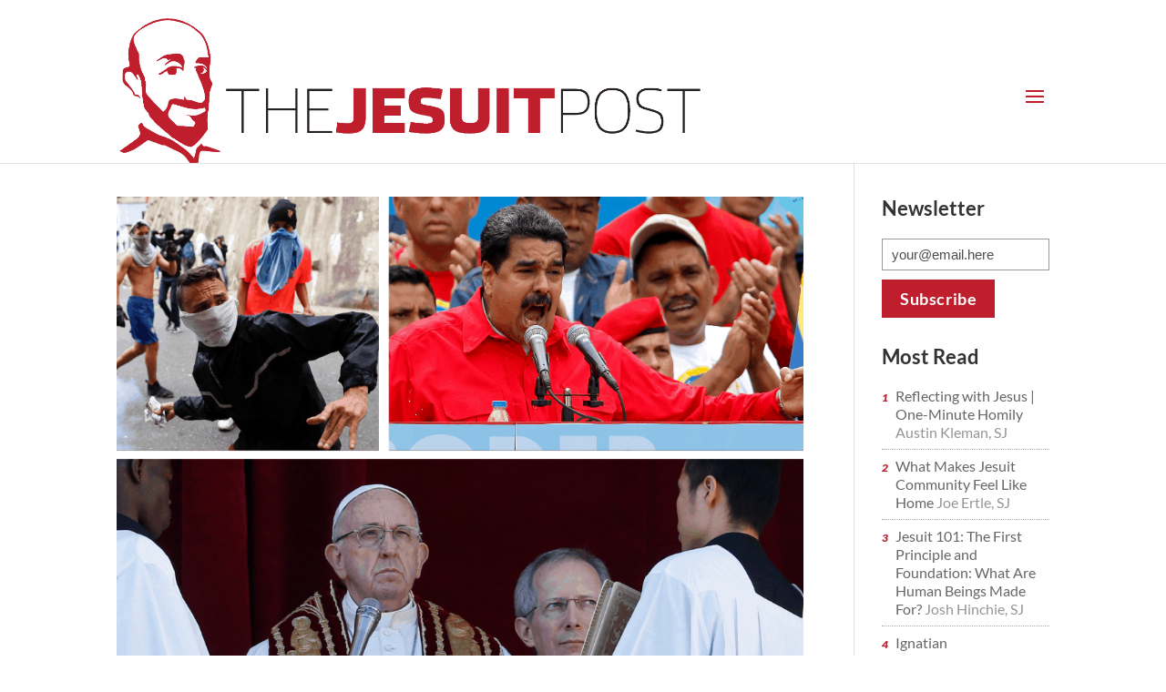

--- FILE ---
content_type: text/css
request_url: https://thejesuitpost.org/wp-content/et-cache/global/et-divi-customizer-global.min.css?ver=1755323580
body_size: 2883
content:
body,.et_pb_column_1_2 .et_quote_content blockquote cite,.et_pb_column_1_2 .et_link_content a.et_link_main_url,.et_pb_column_1_3 .et_quote_content blockquote cite,.et_pb_column_3_8 .et_quote_content blockquote cite,.et_pb_column_1_4 .et_quote_content blockquote cite,.et_pb_blog_grid .et_quote_content blockquote cite,.et_pb_column_1_3 .et_link_content a.et_link_main_url,.et_pb_column_3_8 .et_link_content a.et_link_main_url,.et_pb_column_1_4 .et_link_content a.et_link_main_url,.et_pb_blog_grid .et_link_content a.et_link_main_url,body .et_pb_bg_layout_light .et_pb_post p,body .et_pb_bg_layout_dark .et_pb_post p{font-size:16px}.et_pb_slide_content,.et_pb_best_value{font-size:18px}body{color:#3a3a3a}#et_search_icon:hover,.mobile_menu_bar:before,.mobile_menu_bar:after,.et_toggle_slide_menu:after,.et-social-icon a:hover,.et_pb_sum,.et_pb_pricing li a,.et_pb_pricing_table_button,.et_overlay:before,.entry-summary p.price ins,.et_pb_member_social_links a:hover,.et_pb_widget li a:hover,.et_pb_filterable_portfolio .et_pb_portfolio_filters li a.active,.et_pb_filterable_portfolio .et_pb_portofolio_pagination ul li a.active,.et_pb_gallery .et_pb_gallery_pagination ul li a.active,.wp-pagenavi span.current,.wp-pagenavi a:hover,.nav-single a,.tagged_as a,.posted_in a{color:#bf1e2d}.et_pb_contact_submit,.et_password_protected_form .et_submit_button,.et_pb_bg_layout_light .et_pb_newsletter_button,.comment-reply-link,.form-submit .et_pb_button,.et_pb_bg_layout_light .et_pb_promo_button,.et_pb_bg_layout_light .et_pb_more_button,.et_pb_contact p input[type="checkbox"]:checked+label i:before,.et_pb_bg_layout_light.et_pb_module.et_pb_button{color:#bf1e2d}.footer-widget h4{color:#bf1e2d}.et-search-form,.nav li ul,.et_mobile_menu,.footer-widget li:before,.et_pb_pricing li:before,blockquote{border-color:#bf1e2d}.et_pb_counter_amount,.et_pb_featured_table .et_pb_pricing_heading,.et_quote_content,.et_link_content,.et_audio_content,.et_pb_post_slider.et_pb_bg_layout_dark,.et_slide_in_menu_container,.et_pb_contact p input[type="radio"]:checked+label i:before{background-color:#bf1e2d}a{color:#bf1e2d}.et_secondary_nav_enabled #page-container #top-header{background-color:rgba(0,0,0,0)!important}#et-secondary-nav li ul{background-color:rgba(0,0,0,0)}#top-header,#top-header a{color:#bf1e2d}#main-header .nav li ul a{color:rgba(0,0,0,0.7)}#top-menu li.current-menu-ancestor>a,#top-menu li.current-menu-item>a,#top-menu li.current_page_item>a{color:#bf1e2d}#main-footer .footer-widget h4,#main-footer .widget_block h1,#main-footer .widget_block h2,#main-footer .widget_block h3,#main-footer .widget_block h4,#main-footer .widget_block h5,#main-footer .widget_block h6{color:#bf1e2d}.footer-widget li:before{border-color:#bf1e2d}.footer-widget .et_pb_widget div,.footer-widget .et_pb_widget ul,.footer-widget .et_pb_widget ol,.footer-widget .et_pb_widget label{line-height:1.7em}#footer-widgets .footer-widget li:before{top:10.6px}#et-footer-nav .bottom-nav li.current-menu-item a{color:#bf1e2d}body .et_pb_bg_layout_light.et_pb_button:hover,body .et_pb_bg_layout_light .et_pb_button:hover,body .et_pb_button:hover{border-radius:0px}h1,h2,h3,h4,h5,h6,.et_quote_content blockquote p,.et_pb_slide_description .et_pb_slide_title{font-weight:bold;font-style:normal;text-transform:none;text-decoration:none}.et_slide_in_menu_container .et_slide_menu_top,.et_slide_in_menu_container .et_slide_menu_top a,.et_slide_in_menu_container .et_slide_menu_top input{color:#ffffff}.et_slide_in_menu_container .et_slide_menu_top .et-search-form input,.et_slide_in_menu_container .et_slide_menu_top .et-search-form button#searchsubmit_header:before{color:#ffffff}.et_slide_in_menu_container .et_slide_menu_top .et-search-form input::-webkit-input-placeholder{color:#ffffff}.et_slide_in_menu_container .et_slide_menu_top .et-search-form input::-moz-placeholder{color:#ffffff}.et_slide_in_menu_container .et_slide_menu_top .et-search-form input:-ms-input-placeholder{color:#ffffff}.et_header_style_fullscreen .et_slide_in_menu_container span.mobile_menu_bar.et_toggle_fullscreen_menu:before{color:#ffffff}.et_header_style_fullscreen .et_slide_menu_top .et-search-form{border-color:#ffffff}.et_header_style_slide .et_slide_in_menu_container .et_mobile_menu li a{font-size:20px}@media only screen and (min-width:981px){.et_header_style_left #et-top-navigation,.et_header_style_split #et-top-navigation{padding:65px 0 0 0}.et_header_style_left #et-top-navigation nav>ul>li>a,.et_header_style_split #et-top-navigation nav>ul>li>a{padding-bottom:65px}.et_header_style_split .centered-inline-logo-wrap{width:130px;margin:-130px 0}.et_header_style_split .centered-inline-logo-wrap #logo{max-height:130px}.et_pb_svg_logo.et_header_style_split .centered-inline-logo-wrap #logo{height:130px}.et_header_style_centered #top-menu>li>a{padding-bottom:23px}.et_header_style_slide #et-top-navigation,.et_header_style_fullscreen #et-top-navigation{padding:56px 0 56px 0!important}.et_header_style_centered #main-header .logo_container{height:130px}#logo{max-height:100%}.et_pb_svg_logo #logo{height:100%}.et_header_style_centered.et_hide_primary_logo #main-header:not(.et-fixed-header) .logo_container,.et_header_style_centered.et_hide_fixed_logo #main-header.et-fixed-header .logo_container{height:23.4px}.et_fixed_nav #page-container .et-fixed-header#top-header{background-color:rgba(0,0,0,0)!important}.et_fixed_nav #page-container .et-fixed-header#top-header #et-secondary-nav li ul{background-color:rgba(0,0,0,0)}.et-fixed-header #top-menu li.current-menu-ancestor>a,.et-fixed-header #top-menu li.current-menu-item>a,.et-fixed-header #top-menu li.current_page_item>a{color:#bf1e2d!important}.et-fixed-header#top-header a{color:#bf1e2d}}@media only screen and (min-width:1350px){.et_pb_row{padding:27px 0}.et_pb_section{padding:54px 0}.single.et_pb_pagebuilder_layout.et_full_width_page .et_post_meta_wrapper{padding-top:81px}.et_pb_fullwidth_section{padding:0}}h1,h1.et_pb_contact_main_title,.et_pb_title_container h1{font-size:38px}h2,.product .related h2,.et_pb_column_1_2 .et_quote_content blockquote p{font-size:32px}h3{font-size:27px}h4,.et_pb_circle_counter h3,.et_pb_number_counter h3,.et_pb_column_1_3 .et_pb_post h2,.et_pb_column_1_4 .et_pb_post h2,.et_pb_blog_grid h2,.et_pb_column_1_3 .et_quote_content blockquote p,.et_pb_column_3_8 .et_quote_content blockquote p,.et_pb_column_1_4 .et_quote_content blockquote p,.et_pb_blog_grid .et_quote_content blockquote p,.et_pb_column_1_3 .et_link_content h2,.et_pb_column_3_8 .et_link_content h2,.et_pb_column_1_4 .et_link_content h2,.et_pb_blog_grid .et_link_content h2,.et_pb_column_1_3 .et_audio_content h2,.et_pb_column_3_8 .et_audio_content h2,.et_pb_column_1_4 .et_audio_content h2,.et_pb_blog_grid .et_audio_content h2,.et_pb_column_3_8 .et_pb_audio_module_content h2,.et_pb_column_1_3 .et_pb_audio_module_content h2,.et_pb_gallery_grid .et_pb_gallery_item h3,.et_pb_portfolio_grid .et_pb_portfolio_item h2,.et_pb_filterable_portfolio_grid .et_pb_portfolio_item h2{font-size:22px}h5{font-size:20px}h6{font-size:17px}.et_pb_slide_description .et_pb_slide_title{font-size:58px}.et_pb_gallery_grid .et_pb_gallery_item h3,.et_pb_portfolio_grid .et_pb_portfolio_item h2,.et_pb_filterable_portfolio_grid .et_pb_portfolio_item h2,.et_pb_column_1_4 .et_pb_audio_module_content h2{font-size:20px}	h1,h2,h3,h4,h5,h6{font-family:'Lato',Helvetica,Arial,Lucida,sans-serif}body,input,textarea,select{font-family:'Lato',Helvetica,Arial,Lucida,sans-serif}@media screen and (min-width:980px){#page-container{padding-top:158px!important}}@media screen and (max-width:979px){#page-container{padding-top:58px!important}}@media screen and (max-width:800px){h1{font-size:30px}.main h1{font-size:38px!important}}.et_slide_in_menu_container{padding-top:121px}#main-header{top:0px;padding-top:20px}.et_header_style_left #et-top-navigation .mobile_menu_bar,.et_header_style_split #et-top-navigation .mobile_menu_bar{padding-top:15px}.et_header_style_fullscreen .et_slide_in_menu_container #mobile_menu_slide a{text-decoration:none}#left-area .post-meta a{color:#bf1e2d}#et_search_icon:hover,#top-menu li.current-menu-ancestor&gt;a,#top-menu li.current-menu-item&gt;a,.bottom-nav li.current-menu-item&gt;a,.comment-reply-link,.entry-summary p.price ins,.et-social-icon a:hover,.et_password_protected_form .et_submit_button,.footer-widget h4,.form-submit .et_pb_button,.mobile_menu_bar:after,.mobile_menu_bar:before,.nav-single a,.posted_in a,.woocommerce #content div.product p.price,.woocommerce #content div.product span.price,.woocommerce #content input.button,.woocommerce #content input.button.alt,.woocommerce #content input.button.alt:hover,.woocommerce #content input.button:hover,.woocommerce #respond input#submit,.woocommerce #respond input#submit.alt,.woocommerce #respond input#submit.alt:hover,.woocommerce #respond input#submit:hover,.woocommerce-page #content div.product p.price,.woocommerce-page #content div.product span.price,.woocommerce-page #content input.button,.woocommerce-page #content input.button.alt,.woocommerce-page #content input.button.alt:hover,.woocommerce-page #respond input#submit,.woocommerce-page #respond input#submit.alt,.woocommerce-page #respond input#submit.alt:hover,.woocommerce-page #respond input#submit:hover,.woocommerce-page .star-rating span:before,.woocommerce-page a.button,.woocommerce-page a.button.alt,.woocommerce-page a.button.alt:hover,.woocommerce-page a.button:hover,.woocommerce-page button.button,.woocommerce-page button.button.alt,.woocommerce-page button.button.alt.disabled,.woocommerce-page button.button.alt.disabled:hover,.woocommerce-page button.button.alt:hover,.woocommerce-page button.button:hover,.woocommerce-page div.product p.price,.woocommerce-page div.product span.price,.woocommerce-page input.button,.woocommerce-page input.button.alt,.woocommerce-page input.button.alt:hover,.woocommerce-page input.button:hover,.woocommerce .star-rating span:before,.woocommerce a.button,.woocommerce a.button.alt,.woocommerce a.button.alt:hover,.woocommerce a.button:hover,.woocommerce button.button,.woocommerce button.button.alt,.woocommerce button.button.alt.disabled,.woocommerce button.button.alt.disabled:hover,.woocommerce button.button.alt:hover,.woocommerce div.product p.price,.woocommerce div.product span.price,.woocommerce input.button,.woocommerce input.button.alt,.woocommerce input.button.alt:hover,.woocommerce input.button:hover,.wp-pagenavi a:hover,.wp-pagenavi span.current{color:#bf1e2d}#main-footer .footer-widget h4,.footer-widget h4 a{color:#bf1e2d!important}#footer-widgets .footer-widget li:before{display:none}.widgets-list-layout{line-height:1.2}.widgets-list-layout-links{float:unset;margin-left:10px;display:inline-block}#twitter-widget li{padding:10px 20px}#twitter-widget li a{color:#bf1e2d!important}#twitter-widget .meta a{color:#000!important;padding-left:20px}.twitter-avatar a{display:flex;align-items:center}a.rsswidget img{display:none}.status{padding-left:20px!important;display:block}.status a{color:#bf1e2d}h4.widgettitle{padding-bottom:20px}#footer-widgets .footer-widget li{padding-left:0}#rss-2 li{margin-bottom:15px;padding-bottom:15px;border-bottom:1px dotted #a7a9ac}.rss-date{opacity:.7}#jp-relatedposts h3.jp-relatedposts-headline em:before{display:none}#jp-relatedposts h3.jp-relatedposts-headline{font-size:1em;text-transform:none;border-top:1px dotted #a7a9ac;width:100%;padding-top:15px;margin:0}#jp-relatedposts .jp-relatedposts-items .jp-relatedposts-post .jp-relatedposts-post-title a{font-size:1.2em}.bottom-nav a:hover{color:#fff;text-decoration:none}h1,h2,h3,h4,h5,h5{line-height:1.2}h1 a{text-decoration:none}h1 a:hover{color:#bf1e2d}.post-meta{padding-bottom:1rem!important;font-size:14px!important;line-height:1.3}.post-meta a,.et_pb_title_meta_container a{color:#bf1e2d!important;text-decoration:underline!important}.post-meta a:hover{text-decoration:none!important}.meta-divider{color:#a7a9ac;white-space:nowrap}.featured p{font-size:1.1em}.curated-img{background-position:center;background-size:cover;height:320px;width:100%}.main-img{height:420px}.main{}.main h1{font-size:48px}.main p{font-size:1.3em}#subscribe-email input{height:35px;font-size:1.1em;padding:10px;width:100%}#mc_embed_signup input.email{height:35px;font-size:1.1em;padding:10px;width:100%}.et_pb_widget_area_left{border:0}#subscribe-email{padding-bottom:.5em}.most-shared-posts li{padding-bottom:10px;border-bottom:1px dotted #a7a9ac}.most-popular ol{list-style:none;margin-left:0}.most-popular li{line-height:1.3;padding-bottom:8px;margin-bottom:8px;border-bottom:1px dotted #a7a9ac}.most-popular ol li{counter-increment:custom;text-indent:-15px}.most-popular ol li:before{content:counter(custom) " ";color:#bf1e2d;font-style:italic;font-size:12px;font-weight:900;margin-right:6px}.most-popular ol li:first-child{counter-reset:custom}button{border:0;background-color:#bf1e2d;padding:8px 20px;color:#fff;font-weight:bold;font-size:1.1em;cursor:pointer}button:hover{background-color:#000}.facetwp-facet input.facetwp-search,.facetwp-facet input.facetwp-location{height:35px;padding-left:10px}.et_header_style_fullscreen .et_slide_menu_top ul.et-social-icons li{margin-right:15px}.et_header_style_fullscreen .et_slide_menu_top .et-search-form{width:340px!important}.wp-pagenavi a:hover,.wp-pagenavi span.current{color:#bf1e2d!important}.tjp-masthead h4{padding:18px 0 0 0}input::placeholder{color:pink}input::-webkit-input-placeholder{color:pink}input::-moz-placeholder{color:pink}input:-ms-input-placeholder{color:pink}input:-moz-placeholder{color:pink}#logo{}ol.wtread li{padding-left:15px}.facetwp-counter{color:#aaa}#wp-admin-bar-stats{display:none}.et_pb_bg_layout_light .et_pb_widget li a{color:#000}.wpp-auth a,.most-popular ul li span{color:#939598!important}.et_pb_bg_layout_light .et_pb_widget li a:hover,.wpp-auth a:hover{color:#bf1e2d}.et-social-google-plus a.icon:before{content:"e0a3"}.et_header_style_fullscreen .et_slide_menu_top ul.et-social-icons li{margin-right:25px}@media screen and (max-width:400px){.et_header_style_fullscreen .et_slide_menu_top ul.et-social-icons{display:block;width:100%;text-align:left}}.et_header_style_fullscreen .et_slide_in_menu_container #mobile_menu_slide a:hover{color:#fff!important;opacity:1!important}#ctf.ctf-narrow .ctf-author-avatar,#ctf.ctf-narrow .ctf-author-avatar img{border-radius:50%}

--- FILE ---
content_type: application/javascript; charset=UTF-8
request_url: https://thejesuitpost.org/cdn-cgi/challenge-platform/h/b/scripts/jsd/d251aa49a8a3/main.js?
body_size: 8642
content:
window._cf_chl_opt={AKGCx8:'b'};~function(u6,Wi,WI,WM,Ww,Wc,Wj,Wy,u0,u1){u6=P,function(z,s,ui,u5,W,N){for(ui={z:546,s:351,W:379,N:459,l:337,X:503,Y:435,J:395,E:490,S:453,b:416,B:346},u5=P,W=z();!![];)try{if(N=parseInt(u5(ui.z))/1*(parseInt(u5(ui.s))/2)+-parseInt(u5(ui.W))/3*(-parseInt(u5(ui.N))/4)+-parseInt(u5(ui.l))/5*(parseInt(u5(ui.X))/6)+parseInt(u5(ui.Y))/7*(parseInt(u5(ui.J))/8)+parseInt(u5(ui.E))/9+-parseInt(u5(ui.S))/10+-parseInt(u5(ui.b))/11*(-parseInt(u5(ui.B))/12),N===s)break;else W.push(W.shift())}catch(l){W.push(W.shift())}}(g,287762),Wi=this||self,WI=Wi[u6(465)],WM=null,Ww=Wr(),Wc=function(pQ,py,pj,pc,pe,pv,po,uq,s,W,N,l){return pQ={z:384,s:392,W:356,N:424},py={z:504,s:330,W:326,N:460,l:403,X:426,Y:434,J:334,E:501,S:504,b:426,B:348,m:418,K:393,A:357,d:414,h:504,G:504,x:434,n:344,O:504,C:508,F:476,a:468,L:482,D:407,i:388,I:504,M:519,f:519,R:504},pj={z:406,s:462},pc={z:432},pe={z:497,s:388,W:373,N:462,l:519,X:509,Y:417,J:463,E:439,S:509,b:417,B:417,m:463,K:470,A:432,d:393,h:522,G:338,x:539,n:388,O:393,C:418,F:326,a:482,L:493,D:330,i:504,I:322,M:393,f:388,R:491,k:421,T:509,o:432,v:360,H:373,Z:438,e:393,c:406,j:393,y:501,Q:322,U:330,V:473,g0:393,g1:504,g2:338,g3:406,g4:393,g5:366,g6:386,g7:393,g8:386,g9:407},pv={z:388},po={z:384,s:519},uq=u6,s={'LnYka':function(X,Y){return Y==X},'btHDy':uq(pQ.z),'uOoTS':function(X,Y){return X<Y},'uReWu':function(X,Y){return X+Y},'DsPXq':function(X,Y){return X|Y},'FoZQy':function(X,Y){return X<<Y},'PUWpd':function(X,Y){return X&Y},'mATzz':function(X,Y){return X(Y)},'BHEkM':function(X,Y){return Y==X},'YQqSm':function(X,Y){return X-Y},'tATTe':function(X,Y){return X>Y},'VJzdA':function(X,Y){return Y&X},'KneDM':function(X,Y){return X|Y},'MwYEh':function(X,Y){return X!==Y},'vKBWP':uq(pQ.s),'bfeKO':function(X,Y){return X==Y},'DcbXt':function(X,Y){return X==Y},'qFQcd':function(X,Y){return X(Y)},'zqbJp':function(X,Y){return X-Y},'hOGBX':function(X,Y){return Y&X},'SoMDC':function(X,Y){return Y==X},'RGZwM':function(X,Y){return X*Y},'YQkUH':function(X,Y){return X<Y},'uFiiH':function(X,Y){return X!=Y},'Bnzqj':function(X,Y){return X*Y},'IcyGY':function(X,Y){return X<Y},'ZVWDG':function(X,Y){return X&Y},'ahaVl':function(X,Y){return X(Y)},'cAXsT':function(X,Y){return Y!=X},'wqcbL':function(X,Y){return Y&X},'oyXty':function(X,Y){return X(Y)}},W=String[uq(pQ.W)],N={'h':function(X,uJ){return uJ=uq,s[uJ(pv.z)](null,X)?'':N.g(X,6,function(Y,uE){return uE=uJ,uE(po.z)[uE(po.s)](Y)})},'g':function(X,Y,J,pr,uS,E,S,B,K,A,G,x,O,C,F,L,D,pw,i,I,pZ,M){if(pr={z:432},uS=uq,E={'Amfed':function(R,T,o){return R(T,o)},'jEmVJ':s[uS(pe.z)]},s[uS(pe.s)](null,X))return'';for(B={},K={},A='',G=2,x=3,O=2,C=[],F=0,L=0,D=0;s[uS(pe.W)](D,X[uS(pe.N)]);D+=1)if(i=X[uS(pe.l)](D),Object[uS(pe.X)][uS(pe.Y)][uS(pe.J)](B,i)||(B[i]=x++,K[i]=!0),I=s[uS(pe.E)](A,i),Object[uS(pe.S)][uS(pe.b)][uS(pe.J)](B,I))A=I;else{if(Object[uS(pe.X)][uS(pe.B)][uS(pe.m)](K,A)){if(uS(pe.K)!==uS(pe.K)){if(pZ={z:324},!Y){if(i=!![],!K())return;A(function(T,ub){ub=uS,E[ub(pZ.z)](G,x,T)})}}else{if(256>A[uS(pe.A)](0)){for(S=0;S<O;F<<=1,L==Y-1?(L=0,C[uS(pe.d)](J(F)),F=0):L++,S++);for(M=A[uS(pe.A)](0),S=0;8>S;F=s[uS(pe.h)](s[uS(pe.G)](F,1),s[uS(pe.x)](M,1)),s[uS(pe.n)](L,Y-1)?(L=0,C[uS(pe.O)](s[uS(pe.C)](J,F)),F=0):L++,M>>=1,S++);}else{for(M=1,S=0;S<O;F=F<<1|M,s[uS(pe.F)](L,s[uS(pe.a)](Y,1))?(L=0,C[uS(pe.O)](J(F)),F=0):L++,M=0,S++);for(M=A[uS(pe.A)](0),S=0;s[uS(pe.L)](16,S);F=s[uS(pe.h)](F<<1,s[uS(pe.D)](M,1)),Y-1==L?(L=0,C[uS(pe.O)](J(F)),F=0):L++,M>>=1,S++);}G--,G==0&&(G=Math[uS(pe.i)](2,O),O++),delete K[A]}}else for(M=B[A],S=0;S<O;F=s[uS(pe.I)](F<<1.44,1&M),Y-1==L?(L=0,C[uS(pe.M)](J(F)),F=0):L++,M>>=1,S++);A=(G--,s[uS(pe.f)](0,G)&&(G=Math[uS(pe.i)](2,O),O++),B[I]=x++,String(i))}if(A!==''){if(s[uS(pe.R)](uS(pe.k),uS(pe.k)))return X==null?'':Y==''?null:J.i(E[uS(pe.N)],32768,function(o,uB){return uB=uS,L[uB(pr.z)](o)});else{if(Object[uS(pe.T)][uS(pe.Y)][uS(pe.m)](K,A)){if(256>A[uS(pe.o)](0)){if(s[uS(pe.v)]!==s[uS(pe.v)])return pw={z:398,s:519},N==null?'':J.g(X,6,function(H,um){return um=uS,E[um(pw.z)][um(pw.s)](H)});else{for(S=0;s[uS(pe.H)](S,O);F<<=1,s[uS(pe.Z)](L,s[uS(pe.a)](Y,1))?(L=0,C[uS(pe.e)](s[uS(pe.C)](J,F)),F=0):L++,S++);for(M=A[uS(pe.o)](0),S=0;8>S;F=1&M|F<<1,L==Y-1?(L=0,C[uS(pe.d)](J(F)),F=0):L++,M>>=1,S++);}}else{for(M=1,S=0;S<O;F=M|F<<1.62,s[uS(pe.c)](L,Y-1)?(L=0,C[uS(pe.j)](s[uS(pe.y)](J,F)),F=0):L++,M=0,S++);for(M=A[uS(pe.A)](0),S=0;s[uS(pe.L)](16,S);F=s[uS(pe.Q)](F<<1,s[uS(pe.U)](M,1)),L==s[uS(pe.V)](Y,1)?(L=0,C[uS(pe.g0)](s[uS(pe.C)](J,F)),F=0):L++,M>>=1,S++);}G--,0==G&&(G=Math[uS(pe.g1)](2,O),O++),delete K[A]}else for(M=B[A],S=0;S<O;F=s[uS(pe.g2)](F,1)|1&M,s[uS(pe.g3)](L,Y-1)?(L=0,C[uS(pe.g4)](J(F)),F=0):L++,M>>=1,S++);G--,0==G&&O++}}for(M=2,S=0;S<O;F=s[uS(pe.G)](F,1)|s[uS(pe.g5)](M,1),s[uS(pe.g6)](L,Y-1)?(L=0,C[uS(pe.g7)](J(F)),F=0):L++,M>>=1,S++);for(;;)if(F<<=1,s[uS(pe.g8)](L,Y-1)){C[uS(pe.O)](J(F));break}else L++;return C[uS(pe.g9)]('')},'j':function(X,uK){return uK=uq,s[uK(pj.z)](null,X)?'':X==''?null:N.i(X[uK(pj.s)],32768,function(Y,uA){return uA=uK,X[uA(pc.z)](Y)})},'i':function(X,Y,J,ud,E,S,B,K,A,G,x,O,C,F,L,D,I,i){for(ud=uq,E=[],S=4,B=4,K=3,A=[],O=J(0),C=Y,F=1,G=0;3>G;E[G]=G,G+=1);for(L=0,D=Math[ud(py.z)](2,2),x=1;x!=D;i=s[ud(py.s)](O,C),C>>=1,s[ud(py.W)](0,C)&&(C=Y,O=J(F++)),L|=s[ud(py.N)](s[ud(py.l)](0,i)?1:0,x),x<<=1);switch(L){case 0:for(L=0,D=Math[ud(py.z)](2,8),x=1;s[ud(py.X)](x,D);i=s[ud(py.s)](O,C),C>>=1,C==0&&(C=Y,O=J(F++)),L|=s[ud(py.Y)](s[ud(py.J)](0,i)?1:0,x),x<<=1);I=s[ud(py.E)](W,L);break;case 1:for(L=0,D=Math[ud(py.S)](2,16),x=1;s[ud(py.b)](x,D);i=s[ud(py.B)](O,C),C>>=1,C==0&&(C=Y,O=s[ud(py.m)](J,F++)),L|=(0<i?1:0)*x,x<<=1);I=W(L);break;case 2:return''}for(G=E[3]=I,A[ud(py.K)](I);;)if(ud(py.A)===ud(py.d))return![];else{if(F>X)return'';for(L=0,D=Math[ud(py.h)](2,K),x=1;D!=x;i=O&C,C>>=1,0==C&&(C=Y,O=J(F++)),L|=(s[ud(py.l)](0,i)?1:0)*x,x<<=1);switch(I=L){case 0:for(L=0,D=Math[ud(py.G)](2,8),x=1;D!=x;i=O&C,C>>=1,C==0&&(C=Y,O=J(F++)),L|=s[ud(py.x)](s[ud(py.l)](0,i)?1:0,x),x<<=1);E[B++]=s[ud(py.n)](W,L),I=B-1,S--;break;case 1:for(L=0,D=Math[ud(py.O)](2,16),x=1;s[ud(py.C)](x,D);i=s[ud(py.F)](O,C),C>>=1,C==0&&(C=Y,O=J(F++)),L|=(0<i?1:0)*x,x<<=1);E[B++]=s[ud(py.a)](W,L),I=s[ud(py.L)](B,1),S--;break;case 2:return A[ud(py.D)]('')}if(s[ud(py.i)](0,S)&&(S=Math[ud(py.I)](2,K),K++),E[I])I=E[I];else if(I===B)I=G+G[ud(py.M)](0);else return null;A[ud(py.K)](I),E[B++]=G+I[ud(py.f)](0),S--,G=I,0==S&&(S=Math[ud(py.R)](2,K),K++)}}},l={},l[uq(pQ.N)]=N.h,l}(),Wj={},Wj[u6(372)]='o',Wj[u6(355)]='s',Wj[u6(534)]='u',Wj[u6(375)]='z',Wj[u6(352)]='n',Wj[u6(332)]='I',Wj[u6(320)]='b',Wy=Wj,Wi[u6(422)]=function(z,s,W,N,NP,Ng,N9,uO,X,J,E,S,B,K,A){if(NP={z:474,s:350,W:341,N:353,l:350,X:341,Y:527,J:505,E:478,S:505,b:478,B:446,m:362,K:462,A:394,d:543,h:525,G:404},Ng={z:419,s:462,W:542},N9={z:509,s:417,W:463,N:393},uO=u6,X={'aVhxp':function(h,G){return G===h},'nKXdo':function(h,G,x,O){return h(G,x,O)},'hsfKI':function(h,G,x){return h(G,x)}},X[uO(NP.z)](null,s)||s===void 0)return N;for(J=WV(s),z[uO(NP.s)][uO(NP.W)]&&(J=J[uO(NP.N)](z[uO(NP.l)][uO(NP.X)](s))),J=z[uO(NP.Y)][uO(NP.J)]&&z[uO(NP.E)]?z[uO(NP.Y)][uO(NP.S)](new z[(uO(NP.b))](J)):function(G,uC,x){for(uC=uO,G[uC(Ng.z)](),x=0;x<G[uC(Ng.s)];G[x+1]===G[x]?G[uC(Ng.W)](x+1,1):x+=1);return G}(J),E='nAsAaAb'.split('A'),E=E[uO(NP.B)][uO(NP.m)](E),S=0;S<J[uO(NP.K)];B=J[S],K=X[uO(NP.A)](WU,z,s,B),E(K)?(A=K==='s'&&!z[uO(NP.d)](s[B]),X[uO(NP.z)](uO(NP.h),W+B)?X[uO(NP.G)](Y,W+B,K):A||Y(W+B,s[B])):Y(W+B,K),S++);return N;function Y(G,x,un){un=P,Object[un(N9.z)][un(N9.s)][un(N9.W)](N,x)||(N[x]=[]),N[x][un(N9.N)](G)}},u0=u6(487)[u6(514)](';'),u1=u0[u6(446)][u6(362)](u0),Wi[u6(382)]=function(z,s,Np,uF,W,N,l,X,Y){for(Np={z:469,s:462,W:548,N:456,l:518,X:393,Y:378,J:450},uF=u6,W={'QktJQ':function(J,E){return E===J},'RSkEZ':function(J,E){return J(E)},'Rllyc':function(J,E){return J+E}},N=Object[uF(Np.z)](s),l=0;l<N[uF(Np.s)];l++)if(X=N[l],W[uF(Np.W)]('f',X)&&(X='N'),z[X]){for(Y=0;Y<s[N[l]][uF(Np.s)];-1===z[X][uF(Np.N)](s[N[l]][Y])&&(W[uF(Np.l)](u1,s[N[l]][Y])||z[X][uF(Np.X)](W[uF(Np.Y)]('o.',s[N[l]][Y]))),Y++);}else z[X]=s[N[l]][uF(Np.J)](function(J){return'o.'+J})},u3();function WU(z,s,W,N4,uG,N,l,X){N=(N4={z:372,s:340,W:331,N:452,l:331,X:537,Y:533,J:363,E:363,S:527,b:347,B:331,m:370},uG=u6,{'VSlta':function(Y,J){return Y==J},'SIWxk':function(Y,J){return J===Y},'pfFIC':uG(N4.z),'oMMsS':uG(N4.s),'Lnzsw':function(Y,J,E){return Y(J,E)}});try{l=s[W]}catch(Y){return'i'}if(N[uG(N4.W)](null,l))return N[uG(N4.N)](void 0,l)?'u':'x';if(N[uG(N4.l)](N[uG(N4.X)],typeof l))try{if(N[uG(N4.Y)]==typeof l[uG(N4.J)])return l[uG(N4.E)](function(){}),'p'}catch(J){}return z[uG(N4.S)][uG(N4.b)](l)?'a':l===z[uG(N4.S)]?'D':N[uG(N4.N)](!0,l)?'T':N[uG(N4.N)](!1,l)?'F':(X=typeof l,N[uG(N4.B)](N[uG(N4.Y)],X)?N[uG(N4.m)](WQ,z,l)?'N':'f':Wy[X]||'?')}function Wk(uT,ug,z){return uT={z:391},ug=u6,z={'VqBDq':function(s){return s()}},z[ug(uT.z)](WR)!==null}function WT(ur,uP,z,s){if(ur={z:397,s:368,W:515},uP=u6,z={'CwKAf':function(W,N){return N===W},'cCmwx':function(W,N){return W(N)},'RQMys':function(W,N,l){return W(N,l)}},s=WR(),z[uP(ur.z)](s,null))return;WM=(WM&&z[uP(ur.s)](clearTimeout,WM),z[uP(ur.W)](setTimeout,function(){Wf()},s*1e3))}function Wo(s,ue,uz,W,N){return ue={z:479,s:520},uz=u6,W={},W[uz(ue.z)]=function(l,X){return l<X},N=W,N[uz(ue.z)](Math[uz(ue.s)](),s)}function WV(z,N5,ux,s){for(N5={z:353,s:469,W:441},ux=u6,s=[];z!==null;s=s[ux(N5.z)](Object[ux(N5.s)](z)),z=Object[ux(N5.W)](z));return s}function Wr(pz,uX){return pz={z:440},uX=u6,crypto&&crypto[uX(pz.z)]?crypto[uX(pz.z)]():''}function u2(NN,ua,N,l,X,Y,J,E,S,b,B){l=(NN={z:400,s:449,W:333,N:405,l:361,X:502,Y:488,J:550,E:387,S:329,b:514,B:333,m:361,K:325,A:385,d:420,h:349,G:444,x:528,n:524,O:349,C:442},ua=u6,N={},N[ua(NN.z)]=ua(NN.s),N[ua(NN.W)]=ua(NN.N),N[ua(NN.l)]=ua(NN.X),N[ua(NN.Y)]=ua(NN.J),N[ua(NN.E)]=ua(NN.S),N);try{for(X=l[ua(NN.z)][ua(NN.b)]('|'),Y=0;!![];){switch(X[Y++]){case'0':J=pRIb1(E,E[l[ua(NN.B)]]||E[l[ua(NN.m)]],'n.',J);continue;case'1':J=pRIb1(E,b[l[ua(NN.Y)]],'d.',J);continue;case'2':b[ua(NN.K)]='-1';continue;case'3':J={};continue;case'4':J=pRIb1(E,E,'',J);continue;case'5':E=b[ua(NN.A)];continue;case'6':return S={},S.r=J,S.e=null,S;case'7':b[ua(NN.d)]=l[ua(NN.E)];continue;case'8':WI[ua(NN.h)][ua(NN.G)](b);continue;case'9':b=WI[ua(NN.x)](ua(NN.n));continue;case'10':WI[ua(NN.O)][ua(NN.C)](b);continue}break}}catch(m){return B={},B.r={},B.e=m,B}}function Wv(uc,us,z){return uc={z:339,s:472},us=u6,z=Wi[us(uc.z)],Math[us(uc.s)](+atob(z.t))}function WR(uR,u9,s,W,N,l,X,Y){for(uR={z:429,s:352,W:358,N:514,l:339},u9=u6,s={},s[u9(uR.z)]=u9(uR.s),W=s,N=u9(uR.W)[u9(uR.N)]('|'),l=0;!![];){switch(N[l++]){case'0':X=Wi[u9(uR.l)];continue;case'1':if(typeof Y!==W[u9(uR.z)]||Y<30)return null;continue;case'2':return Y;case'3':Y=X.i;continue;case'4':if(!X)return null;continue}break}}function We(N,l,pX,uY,X,Y,J,E,S,b,B,m,K,A,d){if(pX={z:384,s:445,W:431,N:381,l:390,X:521,Y:540,J:496,E:376,S:445,b:335,B:519,m:510,K:423,A:389,d:411,h:540,G:538,x:364,n:514,O:454,C:425,F:408,a:345,L:507,D:424,i:455,I:489,M:396,f:541,R:523,k:436,T:336,o:485,v:427,H:517,Z:517,e:369,c:436,j:369,y:466,Q:436,U:466,V:531,g0:359,g1:342,g2:339,g3:511,g4:529,g5:354,g6:461},uY=u6,X={'TPzOG':uY(pX.z),'eHdvU':function(h,G){return h(G)},'YrKmK':function(h,G){return h!==G},'acjEh':uY(pX.s),'ROjph':uY(pX.W),'CRuSD':uY(pX.N),'yjmfp':function(h,G){return h+G},'UuxKG':function(h,G){return h+G},'HOOCk':function(h,G){return h+G},'cszxX':uY(pX.l),'hkxNO':uY(pX.X)},!X[uY(pX.Y)](Wo,0))return X[uY(pX.J)](X[uY(pX.E)],uY(pX.S))?X[uY(pX.b)][uY(pX.B)](b):![];J=(Y={},Y[uY(pX.m)]=N,Y[uY(pX.K)]=l,Y);try{if(X[uY(pX.A)]===uY(pX.d))X[uY(pX.h)](b,uY(pX.G));else for(E=uY(pX.x)[uY(pX.n)]('|'),S=0;!![];){switch(E[S++]){case'0':b={},b[uY(pX.O)]=J,b[uY(pX.C)]=K,b[uY(pX.F)]=X[uY(pX.a)],d[uY(pX.L)](Wc[uY(pX.D)](b));continue;case'1':d[uY(pX.i)]=2500;continue;case'2':B=X[uY(pX.I)](X[uY(pX.M)](X[uY(pX.f)](uY(pX.R),Wi[uY(pX.k)][uY(pX.T)]),X[uY(pX.o)])+A.r,X[uY(pX.v)]);continue;case'3':K=(m={},m[uY(pX.H)]=Wi[uY(pX.k)][uY(pX.Z)],m[uY(pX.e)]=Wi[uY(pX.c)][uY(pX.j)],m[uY(pX.y)]=Wi[uY(pX.Q)][uY(pX.U)],m[uY(pX.V)]=Wi[uY(pX.c)][uY(pX.g0)],m[uY(pX.g1)]=Ww,m);continue;case'4':A=Wi[uY(pX.g2)];continue;case'5':d[uY(pX.g3)](uY(pX.g4),B);continue;case'6':d=new Wi[(uY(pX.g5))]();continue;case'7':d[uY(pX.g6)]=function(){};continue}break}}catch(x){}}function WH(uj,uW,z,s,W){return uj={z:472,s:498},uW=u6,z=3600,s=Wv(),W=Math[uW(uj.z)](Date[uW(uj.s)]()/1e3),W-s>z?![]:!![]}function WZ(z,s,pP,pg,p9,p8,uu,W,N,l,J,X){if(pP={z:502,s:550,W:447,N:500,l:339,X:513,Y:436,J:354,E:511,S:529,b:371,B:494,m:523,K:336,A:433,d:480,h:500,G:486,x:455,n:461,O:365,C:432,F:327,a:367,L:393,D:492,i:393,I:526,M:432,f:413,R:428,k:327,T:504,o:471,v:464,H:467,Z:532,e:458,c:532,j:458,y:507,Q:424,U:377},pg={z:545,s:321},p9={z:484,s:484,W:538,N:415,l:447,X:409,Y:484,J:528,E:524,S:420,b:329,B:325,m:349,K:442,A:385,d:380,h:405,G:506,x:547,n:349,O:444},p8={z:455},uu=u6,W={'zQcKR':function(Y,J){return Y>J},'YHGqT':function(Y,J){return Y==J},'VtGFw':function(Y,J){return Y-J},'Hbdir':function(Y,J){return Y>J},'HjSfq':function(Y,J){return Y<J},'wgwfB':function(Y,J){return Y|J},'rMouy':function(Y,J){return Y&J},'rIHpx':function(Y,J,E,S,b){return Y(J,E,S,b)},'Ujmxl':uu(pP.z),'ojctB':uu(pP.s),'cAGkv':uu(pP.W),'mTZiK':function(Y,J){return Y(J)},'lwyXI':function(Y,J){return Y+J},'kkpfT':function(Y,J){return Y+J},'jzcVc':uu(pP.N),'PMRTy':function(Y){return Y()}},N=Wi[uu(pP.l)],console[uu(pP.X)](Wi[uu(pP.Y)]),l=new Wi[(uu(pP.J))](),l[uu(pP.E)](uu(pP.S),W[uu(pP.b)](W[uu(pP.B)](W[uu(pP.b)](uu(pP.m),Wi[uu(pP.Y)][uu(pP.K)]),uu(pP.A)),N.r)),N[uu(pP.d)]){if(uu(pP.h)===W[uu(pP.G)])l[uu(pP.x)]=5e3,l[uu(pP.n)]=function(up){up=uu,s(up(p8.z))};else{if(W[uu(pP.O)](256,gY[uu(pP.C)](0))){for(PJ=0;PE<PS;PB<<=1,W[uu(pP.F)](Pm,W[uu(pP.a)](PK,1))?(PA=0,Pd[uu(pP.L)](Ph(PG)),Px=0):Pn++,Pb++);for(J=PO[uu(pP.C)](0),PC=0;W[uu(pP.D)](8,PF);PL=PD<<1.89|1&J,Pi-1==Pt?(PI=0,PM[uu(pP.i)](Pf(PR)),Pk=0):PT++,J>>=1,Pa++);}else{for(J=1,Po=0;W[uu(pP.I)](Pv,PH);Pr=J|Pw<<1,Pc-1==Pe?(Pj=0,Py[uu(pP.L)](PQ(PU)),PV=0):z0++,J=0,PZ++);for(J=z1[uu(pP.M)](0),z2=0;16>z3;z5=W[uu(pP.f)](z6<<1,W[uu(pP.R)](J,1)),W[uu(pP.k)](z7,z8-1)?(z9=0,zg[uu(pP.i)](zP(zz)),zs=0):zW++,J>>=1,z4++);}PW--,Pu==0&&(Pp=PN[uu(pP.T)](2,Pl),PX++),delete PY[Pq]}}l[uu(pP.o)]=function(uN,E,S,b,B){if(uN=uu,l[uN(p9.z)]>=200&&l[uN(p9.s)]<300)s(uN(p9.W));else if(W[uN(p9.N)]===uN(p9.l))s(uN(p9.X)+l[uN(p9.Y)]);else return E=Y[uN(p9.J)](uN(p9.E)),E[uN(p9.S)]=uN(p9.b),E[uN(p9.B)]='-1',J[uN(p9.m)][uN(p9.K)](E),S=E[uN(p9.A)],b={},b=W[uN(p9.d)](E,S,S,'',b),b=W[uN(p9.d)](S,S,S[uN(p9.h)]||S[W[uN(p9.G)]],'n.',b),b=W[uN(p9.d)](b,S,E[W[uN(p9.x)]],'d.',b),B[uN(p9.n)][uN(p9.O)](E),B={},B.r=b,B.e=null,B},l[uu(pP.v)]=function(ul){ul=uu,W[ul(pg.z)](s,ul(pg.s))},X={'t':W[uu(pP.H)](Wv),'lhr':WI[uu(pP.Z)]&&WI[uu(pP.Z)][uu(pP.e)]?WI[uu(pP.c)][uu(pP.j)]:'','api':N[uu(pP.d)]?!![]:![],'c':W[uu(pP.H)](Wk),'payload':z},l[uu(pP.y)](Wc[uu(pP.Q)](JSON[uu(pP.U)](X)))}function u3(NE,NJ,uL,z,s,W,N,l){if(NE={z:495,s:530,W:339,N:512,l:443,X:516,Y:451,J:481,E:448,S:448},NJ={z:512,s:495,W:448},uL=u6,z={'GpSQV':uL(NE.z),'nmwRK':function(X){return X()},'gQxxT':uL(NE.s)},s=Wi[uL(NE.W)],!s)return;if(!WH())return;(W=![],N=function(){if(!W){if(W=!![],!WH())return;Wf(function(X){u4(s,X)})}},WI[uL(NE.N)]!==z[uL(NE.l)])?z[uL(NE.X)](N):Wi[uL(NE.Y)]?WI[uL(NE.Y)](z[uL(NE.J)],N):(l=WI[uL(NE.E)]||function(){},WI[uL(NE.S)]=function(uD){uD=uL,l(),WI[uD(NJ.z)]!==uD(NJ.s)&&(WI[uD(NJ.W)]=l,N())})}function P(z,s,W,u){return z=z-319,W=g(),u=W[z],u}function g(NK){return NK='jzcVc,_cf_chl_opt;JJgc4;PJAn2;kJOnV9;IWJi4;OHeaY1;DqMg0;FKmRv9;LpvFx1;cAdz2;PqBHf2;nFZCC5;ddwW5;pRIb1;rxvNi8;RrrrA2;erHi9,qSCzN,yjmfp,29133VTcuIk,MwYEh,Hbdir,tATTe,kkpfT,loading,YrKmK,btHDy,now,error on cf_chl_props,wtJof,qFQcd,navigator,2960802vrpsFV,pow,from,Ujmxl,send,cAXsT,prototype,AdeF3,open,readyState,log,split,RQMys,nmwRK,CnwA5,RSkEZ,charAt,random,/invisible/jsd,DsPXq,/cdn-cgi/challenge-platform/h/,iframe,d.cookie,HjSfq,Array,createElement,POST,DOMContentLoaded,pkLOA2,location,oMMsS,undefined,GybcA,zPOBi,pfFIC,success,PUWpd,eHdvU,HOOCk,splice,isNaN,cloudflare-invisible,mTZiK,223837LBpvPk,ojctB,QktJQ,error,contentDocument,Qroum,boolean,xhr-error,KneDM,mQcEg,Amfed,tabIndex,BHEkM,YHGqT,vPlQa,display: none,VJzdA,VSlta,bigint,Xfxms,IcyGY,TPzOG,AKGCx8,5PElYOC,FoZQy,__CF$cv$params,function,getOwnPropertyNames,JBxy9,detail,ahaVl,CRuSD,843204WKvMRS,isArray,ZVWDG,body,Object,2KlSjNw,number,concat,XMLHttpRequest,string,fromCharCode,GOWhG,0|4|3|1|2,aUjz8,vKBWP,OSoNO,bind,catch,4|2|6|5|1|7|3|0,zQcKR,hOGBX,VtGFw,cCmwx,SSTpq3,Lnzsw,lwyXI,object,uOoTS,parent,symbol,acjEh,stringify,Rllyc,423LZbeth,rIHpx,jsd,rxvNi8,toString,vkDH9b-+$UYlgAqRGci7Xup5OZWPMV8tNmJnIzSfTjQLxo6Eha4eBr2F13Kd0syCw,contentWindow,SoMDC,qOmSH,LnYka,ROjph,/b/ov1/0.2909396168815624:1769426816:tdDC0G_WPhWDG3NR3NOh51mDDLCL9bTq3rHZcS5wzJc/,VqBDq,hywmX,push,nKXdo,8TkNTPD,UuxKG,CwKAf,jEmVJ,Function,lJHsg,dgHQI,Swpit,YQkUH,hsfKI,clientInformation,DcbXt,join,source,http-code:,postMessage,MQCZu,LKASW,wgwfB,Iuerr,cAGkv,55JAlTry,hasOwnProperty,mATzz,sort,style,SPdtN,pRIb1,TYlZ6,ZGvEg,chctx,uFiiH,hkxNO,rMouy,hObFo,NLaOb,MiQuz,charCodeAt,/jsd/oneshot/d251aa49a8a3/0.2909396168815624:1769426816:tdDC0G_WPhWDG3NR3NOh51mDDLCL9bTq3rHZcS5wzJc/,Bnzqj,1712571OxYLFF,_cf_chl_opt,sid,bfeKO,uReWu,randomUUID,getPrototypeOf,appendChild,GpSQV,removeChild,uXrhP,includes,msJpr,onreadystatechange,9|7|2|10|5|3|4|0|1|8|6,map,addEventListener,SIWxk,1623880rDQsnL,errorInfoObject,timeout,indexOf,[native code],href,3420udOagg,RGZwM,ontimeout,length,call,onerror,document,LRmiB4,PMRTy,oyXty,keys,Xarle,onload,floor,zqbJp,aVhxp,event,wqcbL,CnTSj,Set,PhEHc,api,gQxxT,YQqSm,EdjwJ,status,cszxX'.split(','),g=function(){return NK},g()}function WQ(s,W,pV,uh,N,l){return pV={z:536,s:430,W:457,N:399,l:399,X:509,Y:383,J:463,E:456},uh=u6,N={},N[uh(pV.z)]=function(X,Y){return X<Y},N[uh(pV.s)]=uh(pV.W),l=N,W instanceof s[uh(pV.N)]&&l[uh(pV.z)](0,s[uh(pV.l)][uh(pV.X)][uh(pV.Y)][uh(pV.J)](W)[uh(pV.E)](l[uh(pV.s)]))}function Wf(z,uf,uM,u8,s,W){uf={z:499},uM={z:340,s:328},u8=u6,s={'vPlQa':function(N,l){return N(l)}},W=u2(),WZ(W.r,function(N,u7){u7=P,typeof z===u7(uM.z)&&s[u7(uM.s)](z,N),WT()}),W.e&&We(u8(uf.z),W.e)}function u4(N,l,Nm,ut,X,Y,J,b,B,m,K,A,d,E){if(Nm={z:477,s:323,W:390,N:412,l:529,X:483,Y:381,J:319,E:402,S:544,b:480,B:538,m:319,K:535,A:401,d:408,h:402,G:437,x:475,n:374,O:410,C:339,F:477,a:523,L:436,D:336,i:323,I:521,M:354,f:511,R:412,k:455,T:461,o:517,v:436,H:369,Z:369,e:466,c:436,j:466,y:531,Q:359,U:342,V:454,g0:425,g1:483,g2:507,g3:424,g4:408,g5:475,g6:549,g7:343},ut=u6,X={},X[ut(Nm.z)]=function(S,b){return S+b},X[ut(Nm.s)]=ut(Nm.W),X[ut(Nm.N)]=ut(Nm.l),X[ut(Nm.X)]=ut(Nm.Y),X[ut(Nm.J)]=function(S,b){return b!==S},X[ut(Nm.E)]=ut(Nm.S),Y=X,!N[ut(Nm.b)])return;l===ut(Nm.B)?Y[ut(Nm.m)](ut(Nm.K),ut(Nm.A))?(J={},J[ut(Nm.d)]=Y[ut(Nm.h)],J[ut(Nm.G)]=N.r,J[ut(Nm.x)]=ut(Nm.B),Wi[ut(Nm.n)][ut(Nm.O)](J,'*')):(b=b[ut(Nm.C)],B=Y[ut(Nm.F)](ut(Nm.a)+B[ut(Nm.L)][ut(Nm.D)],Y[ut(Nm.i)])+b.r+ut(Nm.I),m=new m[(ut(Nm.M))](),m[ut(Nm.f)](Y[ut(Nm.R)],B),m[ut(Nm.k)]=2500,m[ut(Nm.T)]=function(){},K={},K[ut(Nm.o)]=K[ut(Nm.v)][ut(Nm.o)],K[ut(Nm.H)]=A[ut(Nm.v)][ut(Nm.Z)],K[ut(Nm.e)]=d[ut(Nm.c)][ut(Nm.j)],K[ut(Nm.y)]=h[ut(Nm.L)][ut(Nm.Q)],K[ut(Nm.U)]=G,A=K,d={},d[ut(Nm.V)]=n,d[ut(Nm.g0)]=A,d[ut(Nm.d)]=Y[ut(Nm.g1)],m[ut(Nm.g2)](x[ut(Nm.g3)](d))):(E={},E[ut(Nm.g4)]=ut(Nm.S),E[ut(Nm.G)]=N.r,E[ut(Nm.g5)]=ut(Nm.g6),E[ut(Nm.g7)]=l,Wi[ut(Nm.n)][ut(Nm.O)](E,'*'))}}()

--- FILE ---
content_type: application/javascript
request_url: https://thejesuitpost.org/wp-content/plugins/pdf-poster-pro/dist/public.js?ver=2.1.0
body_size: 3810
content:
!function(){var t={666:function(t){var e=function(t){"use strict";var e,r=Object.prototype,n=r.hasOwnProperty,o="function"==typeof Symbol?Symbol:{},i=o.iterator||"@@iterator",a=o.asyncIterator||"@@asyncIterator",c=o.toStringTag||"@@toStringTag";function u(t,e,r){return Object.defineProperty(t,e,{value:r,enumerable:!0,configurable:!0,writable:!0}),t[e]}try{u({},"")}catch(t){u=function(t,e,r){return t[e]=r}}function l(t,e,r,n){var o=e&&e.prototype instanceof y?e:y,i=Object.create(o.prototype),a=new S(n||[]);return i._invoke=function(t,e,r){var n=s;return function(o,i){if(n===p)throw new Error("Generator is already running");if(n===d){if("throw"===o)throw i;return D()}for(r.method=o,r.arg=i;;){var a=r.delegate;if(a){var c=O(a,r);if(c){if(c===v)continue;return c}}if("next"===r.method)r.sent=r._sent=r.arg;else if("throw"===r.method){if(n===s)throw n=d,r.arg;r.dispatchException(r.arg)}else"return"===r.method&&r.abrupt("return",r.arg);n=p;var u=f(t,e,r);if("normal"===u.type){if(n=r.done?d:h,u.arg===v)continue;return{value:u.arg,done:r.done}}"throw"===u.type&&(n=d,r.method="throw",r.arg=u.arg)}}}(t,r,a),i}function f(t,e,r){try{return{type:"normal",arg:t.call(e,r)}}catch(t){return{type:"throw",arg:t}}}t.wrap=l;var s="suspendedStart",h="suspendedYield",p="executing",d="completed",v={};function y(){}function m(){}function g(){}var w={};w[i]=function(){return this};var b=Object.getPrototypeOf,x=b&&b(b(P([])));x&&x!==r&&n.call(x,i)&&(w=x);var L=g.prototype=y.prototype=Object.create(w);function k(t){["next","throw","return"].forEach((function(e){u(t,e,(function(t){return this._invoke(e,t)}))}))}function E(t,e){function r(o,i,a,c){var u=f(t[o],t,i);if("throw"!==u.type){var l=u.arg,s=l.value;return s&&"object"==typeof s&&n.call(s,"__await")?e.resolve(s.__await).then((function(t){r("next",t,a,c)}),(function(t){r("throw",t,a,c)})):e.resolve(s).then((function(t){l.value=t,a(l)}),(function(t){return r("throw",t,a,c)}))}c(u.arg)}var o;this._invoke=function(t,n){function i(){return new e((function(e,o){r(t,n,e,o)}))}return o=o?o.then(i,i):i()}}function O(t,r){var n=t.iterator[r.method];if(n===e){if(r.delegate=null,"throw"===r.method){if(t.iterator.return&&(r.method="return",r.arg=e,O(t,r),"throw"===r.method))return v;r.method="throw",r.arg=new TypeError("The iterator does not provide a 'throw' method")}return v}var o=f(n,t.iterator,r.arg);if("throw"===o.type)return r.method="throw",r.arg=o.arg,r.delegate=null,v;var i=o.arg;return i?i.done?(r[t.resultName]=i.value,r.next=t.nextLoc,"return"!==r.method&&(r.method="next",r.arg=e),r.delegate=null,v):i:(r.method="throw",r.arg=new TypeError("iterator result is not an object"),r.delegate=null,v)}function _(t){var e={tryLoc:t[0]};1 in t&&(e.catchLoc=t[1]),2 in t&&(e.finallyLoc=t[2],e.afterLoc=t[3]),this.tryEntries.push(e)}function j(t){var e=t.completion||{};e.type="normal",delete e.arg,t.completion=e}function S(t){this.tryEntries=[{tryLoc:"root"}],t.forEach(_,this),this.reset(!0)}function P(t){if(t){var r=t[i];if(r)return r.call(t);if("function"==typeof t.next)return t;if(!isNaN(t.length)){var o=-1,a=function r(){for(;++o<t.length;)if(n.call(t,o))return r.value=t[o],r.done=!1,r;return r.value=e,r.done=!0,r};return a.next=a}}return{next:D}}function D(){return{value:e,done:!0}}return m.prototype=L.constructor=g,g.constructor=m,m.displayName=u(g,c,"GeneratorFunction"),t.isGeneratorFunction=function(t){var e="function"==typeof t&&t.constructor;return!!e&&(e===m||"GeneratorFunction"===(e.displayName||e.name))},t.mark=function(t){return Object.setPrototypeOf?Object.setPrototypeOf(t,g):(t.__proto__=g,u(t,c,"GeneratorFunction")),t.prototype=Object.create(L),t},t.awrap=function(t){return{__await:t}},k(E.prototype),E.prototype[a]=function(){return this},t.AsyncIterator=E,t.async=function(e,r,n,o,i){void 0===i&&(i=Promise);var a=new E(l(e,r,n,o),i);return t.isGeneratorFunction(r)?a:a.next().then((function(t){return t.done?t.value:a.next()}))},k(L),u(L,c,"Generator"),L[i]=function(){return this},L.toString=function(){return"[object Generator]"},t.keys=function(t){var e=[];for(var r in t)e.push(r);return e.reverse(),function r(){for(;e.length;){var n=e.pop();if(n in t)return r.value=n,r.done=!1,r}return r.done=!0,r}},t.values=P,S.prototype={constructor:S,reset:function(t){if(this.prev=0,this.next=0,this.sent=this._sent=e,this.done=!1,this.delegate=null,this.method="next",this.arg=e,this.tryEntries.forEach(j),!t)for(var r in this)"t"===r.charAt(0)&&n.call(this,r)&&!isNaN(+r.slice(1))&&(this[r]=e)},stop:function(){this.done=!0;var t=this.tryEntries[0].completion;if("throw"===t.type)throw t.arg;return this.rval},dispatchException:function(t){if(this.done)throw t;var r=this;function o(n,o){return c.type="throw",c.arg=t,r.next=n,o&&(r.method="next",r.arg=e),!!o}for(var i=this.tryEntries.length-1;i>=0;--i){var a=this.tryEntries[i],c=a.completion;if("root"===a.tryLoc)return o("end");if(a.tryLoc<=this.prev){var u=n.call(a,"catchLoc"),l=n.call(a,"finallyLoc");if(u&&l){if(this.prev<a.catchLoc)return o(a.catchLoc,!0);if(this.prev<a.finallyLoc)return o(a.finallyLoc)}else if(u){if(this.prev<a.catchLoc)return o(a.catchLoc,!0)}else{if(!l)throw new Error("try statement without catch or finally");if(this.prev<a.finallyLoc)return o(a.finallyLoc)}}}},abrupt:function(t,e){for(var r=this.tryEntries.length-1;r>=0;--r){var o=this.tryEntries[r];if(o.tryLoc<=this.prev&&n.call(o,"finallyLoc")&&this.prev<o.finallyLoc){var i=o;break}}i&&("break"===t||"continue"===t)&&i.tryLoc<=e&&e<=i.finallyLoc&&(i=null);var a=i?i.completion:{};return a.type=t,a.arg=e,i?(this.method="next",this.next=i.finallyLoc,v):this.complete(a)},complete:function(t,e){if("throw"===t.type)throw t.arg;return"break"===t.type||"continue"===t.type?this.next=t.arg:"return"===t.type?(this.rval=this.arg=t.arg,this.method="return",this.next="end"):"normal"===t.type&&e&&(this.next=e),v},finish:function(t){for(var e=this.tryEntries.length-1;e>=0;--e){var r=this.tryEntries[e];if(r.finallyLoc===t)return this.complete(r.completion,r.afterLoc),j(r),v}},catch:function(t){for(var e=this.tryEntries.length-1;e>=0;--e){var r=this.tryEntries[e];if(r.tryLoc===t){var n=r.completion;if("throw"===n.type){var o=n.arg;j(r)}return o}}throw new Error("illegal catch attempt")},delegateYield:function(t,r,n){return this.delegate={iterator:P(t),resultName:r,nextLoc:n},"next"===this.method&&(this.arg=e),v}},t}(t.exports);try{regeneratorRuntime=e}catch(t){Function("r","regeneratorRuntime = r")(e)}}},e={};function r(n){var o=e[n];if(void 0!==o)return o.exports;var i=e[n]={exports:{}};return t[n](i,i.exports,r),i.exports}r.n=function(t){var e=t&&t.__esModule?function(){return t.default}:function(){return t};return r.d(e,{a:e}),e},r.d=function(t,e){for(var n in e)r.o(e,n)&&!r.o(t,n)&&Object.defineProperty(t,n,{enumerable:!0,get:e[n]})},r.o=function(t,e){return Object.prototype.hasOwnProperty.call(t,e)},function(){"use strict";var t=r(666),e=r.n(t);function n(t,e,r,n,o,i,a){try{var c=t[i](a),u=c.value}catch(t){return void r(t)}c.done?e(u):Promise.resolve(u).then(n,o)}function o(t,e){for(var r=0;r<e.length;r++){var n=e[r];n.enumerable=n.enumerable||!1,n.configurable=!0,"value"in n&&(n.writable=!0),Object.defineProperty(t,n.key,n)}}function i(t,e,r){return e in t?Object.defineProperty(t,e,{value:r,enumerable:!0,configurable:!0,writable:!0}):t[e]=r,t}window.addEventListener("load",(function(){a.protect(document.querySelectorAll(".pdfp_wrapper"))}));var a=function(){function t(){!function(t,e){if(!(t instanceof e))throw new TypeError("Cannot call a class as a function")}(this,t)}var e,r,n;return e=t,n=[{key:"scramble",value:function(){var t=arguments.length>0&&void 0!==arguments[0]?arguments[0]:"encode",e=arguments.length>1&&void 0!==arguments[1]?arguments[1]:"",r="abcdefghijklmnopqrstuvwxyz1234567890",n="z1ntg4ihmwj5cr09byx8spl7ak6vo2q3eduf",o="";if("encode"==t&&""!=e)for(var i=e.length,a=0;a<i;a++){var c=r.indexOf(e[a]);o+=-1!==c?n[c]:e[a]}if("decode"==t&&""!=e)for(var u=e.length,l=0;l<u;l++){var f=e[l],s=n.indexOf(f);o+=-1!==s?r[s]:f}return o}}],(r=null)&&o(e.prototype,r),n&&o(e,n),t}();i(a,"protect",function(){var t,r=(t=e().mark((function t(r){var n,o,i,u,l,f,s,h,p,d,v,y,m;return e().wrap((function(t){for(;;)switch(t.prev=t.next){case 0:if(n=a.getDetectorData(r),o="",i=!1,n){t.next=5;break}return t.abrupt("return",!1);case 5:if(u=n.wrapper,l=n.iframe,n.options,f=n.infos,s=n.frame,h=n.fullScreenButton,null==f||!f.protect){t.next=37;break}if(p=l.getAttribute("source"),(d=p.match(/\?file=(.+)&nobaki/))||(i=!0,d=p.match(/https:\/\/bplugins.com\/(.+)?google=(.+)/)),d[2]&&(o=d[2]),d){t.next=13;break}return t.abrupt("return",!1);case 13:if((d=a.scramble("decode",d[1])).includes(location.host)){t.next=17;break}return u.innerHTML="File Origin Does not match",t.abrupt("return",!1);case 17:return d.includes(location.origin)||(d=d.replace("http","https")),v=null,t.next=21,fetch(d);case 21:if(!t.sent){t.next=29;break}return t.next=24,fetch(d);case 24:return y=t.sent,t.next=27,y.blob();case 27:m=t.sent,v=URL.createObjectURL(m);case 29:document.onkeydown=function(t){return!(t.ctrlKey||t.shiftKey||t.altKey||"F12"===t.key)},d=i?o+d:p.replace(/\?file=(.+)&nobaki/,"?file=".concat(v,"&nobaki")),l.src=d,l.removeAttribute("source"),h.setAttribute("href",d),h.setAttribute("target","_blank"),c(h).on("click",(function(){setTimeout((function(){URL.revokeObjectURL(v)}),5e3)})),null!=f&&f.alert?(setTimeout((function(){document.getElementById("".concat(s)).contentWindow.document.oncontextmenu=function(t){alert("Right Click Disabled"),t.preventDefault()}}),1e3),document.oncontextmenu=function(t){alert("Right Click Disabled"),t.preventDefault()}):(document.oncontextmenu=function(t){t.preventDefault()},setTimeout((function(){document.getElementById("".concat(s)).contentWindow.document.oncontextmenu=function(t){t.preventDefault()}}),1e3));case 37:case"end":return t.stop()}}),t)})),function(){var e=this,r=arguments;return new Promise((function(o,i){var a=t.apply(e,r);function c(t){n(a,o,i,c,u,"next",t)}function u(t){n(a,o,i,c,u,"throw",t)}c(void 0)}))});return function(t){return r.apply(this,arguments)}}()),i(a,"getDetectorData",(function(t){var e=arguments.length>1&&void 0!==arguments[1]&&arguments[1],r=arguments.length>2&&void 0!==arguments[2]&&arguments[2],n=null,o=null,i=null;return null!==t&&(void 0!==t[0]?(Object.values(t).map((function(t){a.protect(t)})),!1):(void 0===t.length||0!==t.length)&&(null!==t.querySelector(".pdfp_wrapper")&&(t=t.querySelector(".pdfp_wrapper")),e||null==c(t).attr("data-options")||(e=JSON.parse(c(t).attr("data-options"))),r||null==c(t).attr("data-infos")||(r=JSON.parse(c(t).attr("data-infos"))),n=t.querySelector("iframe"),o=t.querySelector("iframe").getAttribute("id"),i=t.querySelector(".pdfp_fullscreen"),{wrapper:t,iframe:n,options:e,infos:r,frame:o,fullScreenButton:i}))}));var c=function(t){var e="string"==typeof t?document.querySelector(t):t;return{on:function(t,r){e.addEventListener(t,r)},attr:function(t){return e.getAttribute(t)},element:e}}}()}();
//# sourceMappingURL=public.js.map